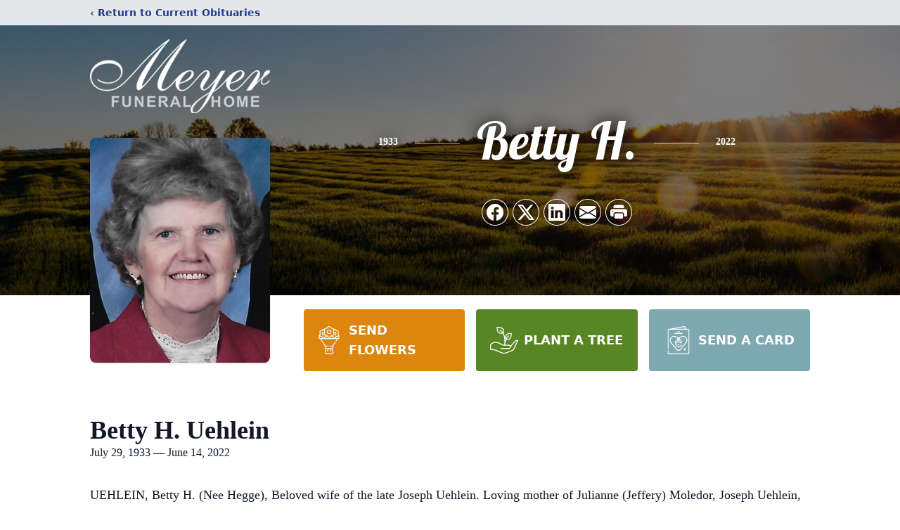

--- FILE ---
content_type: text/html; charset=utf-8
request_url: https://www.google.com/recaptcha/enterprise/anchor?ar=1&k=6Lfp3YEjAAAAAHMjm_EGDMhQEK_sVySIyli7bJuv&co=aHR0cHM6Ly9vYml0cy5iam1leWVyc29ucy5jb206NDQz&hl=en&type=image&v=PoyoqOPhxBO7pBk68S4YbpHZ&theme=light&size=invisible&badge=bottomright&anchor-ms=20000&execute-ms=30000&cb=4pplurtzlg5q
body_size: 48562
content:
<!DOCTYPE HTML><html dir="ltr" lang="en"><head><meta http-equiv="Content-Type" content="text/html; charset=UTF-8">
<meta http-equiv="X-UA-Compatible" content="IE=edge">
<title>reCAPTCHA</title>
<style type="text/css">
/* cyrillic-ext */
@font-face {
  font-family: 'Roboto';
  font-style: normal;
  font-weight: 400;
  font-stretch: 100%;
  src: url(//fonts.gstatic.com/s/roboto/v48/KFO7CnqEu92Fr1ME7kSn66aGLdTylUAMa3GUBHMdazTgWw.woff2) format('woff2');
  unicode-range: U+0460-052F, U+1C80-1C8A, U+20B4, U+2DE0-2DFF, U+A640-A69F, U+FE2E-FE2F;
}
/* cyrillic */
@font-face {
  font-family: 'Roboto';
  font-style: normal;
  font-weight: 400;
  font-stretch: 100%;
  src: url(//fonts.gstatic.com/s/roboto/v48/KFO7CnqEu92Fr1ME7kSn66aGLdTylUAMa3iUBHMdazTgWw.woff2) format('woff2');
  unicode-range: U+0301, U+0400-045F, U+0490-0491, U+04B0-04B1, U+2116;
}
/* greek-ext */
@font-face {
  font-family: 'Roboto';
  font-style: normal;
  font-weight: 400;
  font-stretch: 100%;
  src: url(//fonts.gstatic.com/s/roboto/v48/KFO7CnqEu92Fr1ME7kSn66aGLdTylUAMa3CUBHMdazTgWw.woff2) format('woff2');
  unicode-range: U+1F00-1FFF;
}
/* greek */
@font-face {
  font-family: 'Roboto';
  font-style: normal;
  font-weight: 400;
  font-stretch: 100%;
  src: url(//fonts.gstatic.com/s/roboto/v48/KFO7CnqEu92Fr1ME7kSn66aGLdTylUAMa3-UBHMdazTgWw.woff2) format('woff2');
  unicode-range: U+0370-0377, U+037A-037F, U+0384-038A, U+038C, U+038E-03A1, U+03A3-03FF;
}
/* math */
@font-face {
  font-family: 'Roboto';
  font-style: normal;
  font-weight: 400;
  font-stretch: 100%;
  src: url(//fonts.gstatic.com/s/roboto/v48/KFO7CnqEu92Fr1ME7kSn66aGLdTylUAMawCUBHMdazTgWw.woff2) format('woff2');
  unicode-range: U+0302-0303, U+0305, U+0307-0308, U+0310, U+0312, U+0315, U+031A, U+0326-0327, U+032C, U+032F-0330, U+0332-0333, U+0338, U+033A, U+0346, U+034D, U+0391-03A1, U+03A3-03A9, U+03B1-03C9, U+03D1, U+03D5-03D6, U+03F0-03F1, U+03F4-03F5, U+2016-2017, U+2034-2038, U+203C, U+2040, U+2043, U+2047, U+2050, U+2057, U+205F, U+2070-2071, U+2074-208E, U+2090-209C, U+20D0-20DC, U+20E1, U+20E5-20EF, U+2100-2112, U+2114-2115, U+2117-2121, U+2123-214F, U+2190, U+2192, U+2194-21AE, U+21B0-21E5, U+21F1-21F2, U+21F4-2211, U+2213-2214, U+2216-22FF, U+2308-230B, U+2310, U+2319, U+231C-2321, U+2336-237A, U+237C, U+2395, U+239B-23B7, U+23D0, U+23DC-23E1, U+2474-2475, U+25AF, U+25B3, U+25B7, U+25BD, U+25C1, U+25CA, U+25CC, U+25FB, U+266D-266F, U+27C0-27FF, U+2900-2AFF, U+2B0E-2B11, U+2B30-2B4C, U+2BFE, U+3030, U+FF5B, U+FF5D, U+1D400-1D7FF, U+1EE00-1EEFF;
}
/* symbols */
@font-face {
  font-family: 'Roboto';
  font-style: normal;
  font-weight: 400;
  font-stretch: 100%;
  src: url(//fonts.gstatic.com/s/roboto/v48/KFO7CnqEu92Fr1ME7kSn66aGLdTylUAMaxKUBHMdazTgWw.woff2) format('woff2');
  unicode-range: U+0001-000C, U+000E-001F, U+007F-009F, U+20DD-20E0, U+20E2-20E4, U+2150-218F, U+2190, U+2192, U+2194-2199, U+21AF, U+21E6-21F0, U+21F3, U+2218-2219, U+2299, U+22C4-22C6, U+2300-243F, U+2440-244A, U+2460-24FF, U+25A0-27BF, U+2800-28FF, U+2921-2922, U+2981, U+29BF, U+29EB, U+2B00-2BFF, U+4DC0-4DFF, U+FFF9-FFFB, U+10140-1018E, U+10190-1019C, U+101A0, U+101D0-101FD, U+102E0-102FB, U+10E60-10E7E, U+1D2C0-1D2D3, U+1D2E0-1D37F, U+1F000-1F0FF, U+1F100-1F1AD, U+1F1E6-1F1FF, U+1F30D-1F30F, U+1F315, U+1F31C, U+1F31E, U+1F320-1F32C, U+1F336, U+1F378, U+1F37D, U+1F382, U+1F393-1F39F, U+1F3A7-1F3A8, U+1F3AC-1F3AF, U+1F3C2, U+1F3C4-1F3C6, U+1F3CA-1F3CE, U+1F3D4-1F3E0, U+1F3ED, U+1F3F1-1F3F3, U+1F3F5-1F3F7, U+1F408, U+1F415, U+1F41F, U+1F426, U+1F43F, U+1F441-1F442, U+1F444, U+1F446-1F449, U+1F44C-1F44E, U+1F453, U+1F46A, U+1F47D, U+1F4A3, U+1F4B0, U+1F4B3, U+1F4B9, U+1F4BB, U+1F4BF, U+1F4C8-1F4CB, U+1F4D6, U+1F4DA, U+1F4DF, U+1F4E3-1F4E6, U+1F4EA-1F4ED, U+1F4F7, U+1F4F9-1F4FB, U+1F4FD-1F4FE, U+1F503, U+1F507-1F50B, U+1F50D, U+1F512-1F513, U+1F53E-1F54A, U+1F54F-1F5FA, U+1F610, U+1F650-1F67F, U+1F687, U+1F68D, U+1F691, U+1F694, U+1F698, U+1F6AD, U+1F6B2, U+1F6B9-1F6BA, U+1F6BC, U+1F6C6-1F6CF, U+1F6D3-1F6D7, U+1F6E0-1F6EA, U+1F6F0-1F6F3, U+1F6F7-1F6FC, U+1F700-1F7FF, U+1F800-1F80B, U+1F810-1F847, U+1F850-1F859, U+1F860-1F887, U+1F890-1F8AD, U+1F8B0-1F8BB, U+1F8C0-1F8C1, U+1F900-1F90B, U+1F93B, U+1F946, U+1F984, U+1F996, U+1F9E9, U+1FA00-1FA6F, U+1FA70-1FA7C, U+1FA80-1FA89, U+1FA8F-1FAC6, U+1FACE-1FADC, U+1FADF-1FAE9, U+1FAF0-1FAF8, U+1FB00-1FBFF;
}
/* vietnamese */
@font-face {
  font-family: 'Roboto';
  font-style: normal;
  font-weight: 400;
  font-stretch: 100%;
  src: url(//fonts.gstatic.com/s/roboto/v48/KFO7CnqEu92Fr1ME7kSn66aGLdTylUAMa3OUBHMdazTgWw.woff2) format('woff2');
  unicode-range: U+0102-0103, U+0110-0111, U+0128-0129, U+0168-0169, U+01A0-01A1, U+01AF-01B0, U+0300-0301, U+0303-0304, U+0308-0309, U+0323, U+0329, U+1EA0-1EF9, U+20AB;
}
/* latin-ext */
@font-face {
  font-family: 'Roboto';
  font-style: normal;
  font-weight: 400;
  font-stretch: 100%;
  src: url(//fonts.gstatic.com/s/roboto/v48/KFO7CnqEu92Fr1ME7kSn66aGLdTylUAMa3KUBHMdazTgWw.woff2) format('woff2');
  unicode-range: U+0100-02BA, U+02BD-02C5, U+02C7-02CC, U+02CE-02D7, U+02DD-02FF, U+0304, U+0308, U+0329, U+1D00-1DBF, U+1E00-1E9F, U+1EF2-1EFF, U+2020, U+20A0-20AB, U+20AD-20C0, U+2113, U+2C60-2C7F, U+A720-A7FF;
}
/* latin */
@font-face {
  font-family: 'Roboto';
  font-style: normal;
  font-weight: 400;
  font-stretch: 100%;
  src: url(//fonts.gstatic.com/s/roboto/v48/KFO7CnqEu92Fr1ME7kSn66aGLdTylUAMa3yUBHMdazQ.woff2) format('woff2');
  unicode-range: U+0000-00FF, U+0131, U+0152-0153, U+02BB-02BC, U+02C6, U+02DA, U+02DC, U+0304, U+0308, U+0329, U+2000-206F, U+20AC, U+2122, U+2191, U+2193, U+2212, U+2215, U+FEFF, U+FFFD;
}
/* cyrillic-ext */
@font-face {
  font-family: 'Roboto';
  font-style: normal;
  font-weight: 500;
  font-stretch: 100%;
  src: url(//fonts.gstatic.com/s/roboto/v48/KFO7CnqEu92Fr1ME7kSn66aGLdTylUAMa3GUBHMdazTgWw.woff2) format('woff2');
  unicode-range: U+0460-052F, U+1C80-1C8A, U+20B4, U+2DE0-2DFF, U+A640-A69F, U+FE2E-FE2F;
}
/* cyrillic */
@font-face {
  font-family: 'Roboto';
  font-style: normal;
  font-weight: 500;
  font-stretch: 100%;
  src: url(//fonts.gstatic.com/s/roboto/v48/KFO7CnqEu92Fr1ME7kSn66aGLdTylUAMa3iUBHMdazTgWw.woff2) format('woff2');
  unicode-range: U+0301, U+0400-045F, U+0490-0491, U+04B0-04B1, U+2116;
}
/* greek-ext */
@font-face {
  font-family: 'Roboto';
  font-style: normal;
  font-weight: 500;
  font-stretch: 100%;
  src: url(//fonts.gstatic.com/s/roboto/v48/KFO7CnqEu92Fr1ME7kSn66aGLdTylUAMa3CUBHMdazTgWw.woff2) format('woff2');
  unicode-range: U+1F00-1FFF;
}
/* greek */
@font-face {
  font-family: 'Roboto';
  font-style: normal;
  font-weight: 500;
  font-stretch: 100%;
  src: url(//fonts.gstatic.com/s/roboto/v48/KFO7CnqEu92Fr1ME7kSn66aGLdTylUAMa3-UBHMdazTgWw.woff2) format('woff2');
  unicode-range: U+0370-0377, U+037A-037F, U+0384-038A, U+038C, U+038E-03A1, U+03A3-03FF;
}
/* math */
@font-face {
  font-family: 'Roboto';
  font-style: normal;
  font-weight: 500;
  font-stretch: 100%;
  src: url(//fonts.gstatic.com/s/roboto/v48/KFO7CnqEu92Fr1ME7kSn66aGLdTylUAMawCUBHMdazTgWw.woff2) format('woff2');
  unicode-range: U+0302-0303, U+0305, U+0307-0308, U+0310, U+0312, U+0315, U+031A, U+0326-0327, U+032C, U+032F-0330, U+0332-0333, U+0338, U+033A, U+0346, U+034D, U+0391-03A1, U+03A3-03A9, U+03B1-03C9, U+03D1, U+03D5-03D6, U+03F0-03F1, U+03F4-03F5, U+2016-2017, U+2034-2038, U+203C, U+2040, U+2043, U+2047, U+2050, U+2057, U+205F, U+2070-2071, U+2074-208E, U+2090-209C, U+20D0-20DC, U+20E1, U+20E5-20EF, U+2100-2112, U+2114-2115, U+2117-2121, U+2123-214F, U+2190, U+2192, U+2194-21AE, U+21B0-21E5, U+21F1-21F2, U+21F4-2211, U+2213-2214, U+2216-22FF, U+2308-230B, U+2310, U+2319, U+231C-2321, U+2336-237A, U+237C, U+2395, U+239B-23B7, U+23D0, U+23DC-23E1, U+2474-2475, U+25AF, U+25B3, U+25B7, U+25BD, U+25C1, U+25CA, U+25CC, U+25FB, U+266D-266F, U+27C0-27FF, U+2900-2AFF, U+2B0E-2B11, U+2B30-2B4C, U+2BFE, U+3030, U+FF5B, U+FF5D, U+1D400-1D7FF, U+1EE00-1EEFF;
}
/* symbols */
@font-face {
  font-family: 'Roboto';
  font-style: normal;
  font-weight: 500;
  font-stretch: 100%;
  src: url(//fonts.gstatic.com/s/roboto/v48/KFO7CnqEu92Fr1ME7kSn66aGLdTylUAMaxKUBHMdazTgWw.woff2) format('woff2');
  unicode-range: U+0001-000C, U+000E-001F, U+007F-009F, U+20DD-20E0, U+20E2-20E4, U+2150-218F, U+2190, U+2192, U+2194-2199, U+21AF, U+21E6-21F0, U+21F3, U+2218-2219, U+2299, U+22C4-22C6, U+2300-243F, U+2440-244A, U+2460-24FF, U+25A0-27BF, U+2800-28FF, U+2921-2922, U+2981, U+29BF, U+29EB, U+2B00-2BFF, U+4DC0-4DFF, U+FFF9-FFFB, U+10140-1018E, U+10190-1019C, U+101A0, U+101D0-101FD, U+102E0-102FB, U+10E60-10E7E, U+1D2C0-1D2D3, U+1D2E0-1D37F, U+1F000-1F0FF, U+1F100-1F1AD, U+1F1E6-1F1FF, U+1F30D-1F30F, U+1F315, U+1F31C, U+1F31E, U+1F320-1F32C, U+1F336, U+1F378, U+1F37D, U+1F382, U+1F393-1F39F, U+1F3A7-1F3A8, U+1F3AC-1F3AF, U+1F3C2, U+1F3C4-1F3C6, U+1F3CA-1F3CE, U+1F3D4-1F3E0, U+1F3ED, U+1F3F1-1F3F3, U+1F3F5-1F3F7, U+1F408, U+1F415, U+1F41F, U+1F426, U+1F43F, U+1F441-1F442, U+1F444, U+1F446-1F449, U+1F44C-1F44E, U+1F453, U+1F46A, U+1F47D, U+1F4A3, U+1F4B0, U+1F4B3, U+1F4B9, U+1F4BB, U+1F4BF, U+1F4C8-1F4CB, U+1F4D6, U+1F4DA, U+1F4DF, U+1F4E3-1F4E6, U+1F4EA-1F4ED, U+1F4F7, U+1F4F9-1F4FB, U+1F4FD-1F4FE, U+1F503, U+1F507-1F50B, U+1F50D, U+1F512-1F513, U+1F53E-1F54A, U+1F54F-1F5FA, U+1F610, U+1F650-1F67F, U+1F687, U+1F68D, U+1F691, U+1F694, U+1F698, U+1F6AD, U+1F6B2, U+1F6B9-1F6BA, U+1F6BC, U+1F6C6-1F6CF, U+1F6D3-1F6D7, U+1F6E0-1F6EA, U+1F6F0-1F6F3, U+1F6F7-1F6FC, U+1F700-1F7FF, U+1F800-1F80B, U+1F810-1F847, U+1F850-1F859, U+1F860-1F887, U+1F890-1F8AD, U+1F8B0-1F8BB, U+1F8C0-1F8C1, U+1F900-1F90B, U+1F93B, U+1F946, U+1F984, U+1F996, U+1F9E9, U+1FA00-1FA6F, U+1FA70-1FA7C, U+1FA80-1FA89, U+1FA8F-1FAC6, U+1FACE-1FADC, U+1FADF-1FAE9, U+1FAF0-1FAF8, U+1FB00-1FBFF;
}
/* vietnamese */
@font-face {
  font-family: 'Roboto';
  font-style: normal;
  font-weight: 500;
  font-stretch: 100%;
  src: url(//fonts.gstatic.com/s/roboto/v48/KFO7CnqEu92Fr1ME7kSn66aGLdTylUAMa3OUBHMdazTgWw.woff2) format('woff2');
  unicode-range: U+0102-0103, U+0110-0111, U+0128-0129, U+0168-0169, U+01A0-01A1, U+01AF-01B0, U+0300-0301, U+0303-0304, U+0308-0309, U+0323, U+0329, U+1EA0-1EF9, U+20AB;
}
/* latin-ext */
@font-face {
  font-family: 'Roboto';
  font-style: normal;
  font-weight: 500;
  font-stretch: 100%;
  src: url(//fonts.gstatic.com/s/roboto/v48/KFO7CnqEu92Fr1ME7kSn66aGLdTylUAMa3KUBHMdazTgWw.woff2) format('woff2');
  unicode-range: U+0100-02BA, U+02BD-02C5, U+02C7-02CC, U+02CE-02D7, U+02DD-02FF, U+0304, U+0308, U+0329, U+1D00-1DBF, U+1E00-1E9F, U+1EF2-1EFF, U+2020, U+20A0-20AB, U+20AD-20C0, U+2113, U+2C60-2C7F, U+A720-A7FF;
}
/* latin */
@font-face {
  font-family: 'Roboto';
  font-style: normal;
  font-weight: 500;
  font-stretch: 100%;
  src: url(//fonts.gstatic.com/s/roboto/v48/KFO7CnqEu92Fr1ME7kSn66aGLdTylUAMa3yUBHMdazQ.woff2) format('woff2');
  unicode-range: U+0000-00FF, U+0131, U+0152-0153, U+02BB-02BC, U+02C6, U+02DA, U+02DC, U+0304, U+0308, U+0329, U+2000-206F, U+20AC, U+2122, U+2191, U+2193, U+2212, U+2215, U+FEFF, U+FFFD;
}
/* cyrillic-ext */
@font-face {
  font-family: 'Roboto';
  font-style: normal;
  font-weight: 900;
  font-stretch: 100%;
  src: url(//fonts.gstatic.com/s/roboto/v48/KFO7CnqEu92Fr1ME7kSn66aGLdTylUAMa3GUBHMdazTgWw.woff2) format('woff2');
  unicode-range: U+0460-052F, U+1C80-1C8A, U+20B4, U+2DE0-2DFF, U+A640-A69F, U+FE2E-FE2F;
}
/* cyrillic */
@font-face {
  font-family: 'Roboto';
  font-style: normal;
  font-weight: 900;
  font-stretch: 100%;
  src: url(//fonts.gstatic.com/s/roboto/v48/KFO7CnqEu92Fr1ME7kSn66aGLdTylUAMa3iUBHMdazTgWw.woff2) format('woff2');
  unicode-range: U+0301, U+0400-045F, U+0490-0491, U+04B0-04B1, U+2116;
}
/* greek-ext */
@font-face {
  font-family: 'Roboto';
  font-style: normal;
  font-weight: 900;
  font-stretch: 100%;
  src: url(//fonts.gstatic.com/s/roboto/v48/KFO7CnqEu92Fr1ME7kSn66aGLdTylUAMa3CUBHMdazTgWw.woff2) format('woff2');
  unicode-range: U+1F00-1FFF;
}
/* greek */
@font-face {
  font-family: 'Roboto';
  font-style: normal;
  font-weight: 900;
  font-stretch: 100%;
  src: url(//fonts.gstatic.com/s/roboto/v48/KFO7CnqEu92Fr1ME7kSn66aGLdTylUAMa3-UBHMdazTgWw.woff2) format('woff2');
  unicode-range: U+0370-0377, U+037A-037F, U+0384-038A, U+038C, U+038E-03A1, U+03A3-03FF;
}
/* math */
@font-face {
  font-family: 'Roboto';
  font-style: normal;
  font-weight: 900;
  font-stretch: 100%;
  src: url(//fonts.gstatic.com/s/roboto/v48/KFO7CnqEu92Fr1ME7kSn66aGLdTylUAMawCUBHMdazTgWw.woff2) format('woff2');
  unicode-range: U+0302-0303, U+0305, U+0307-0308, U+0310, U+0312, U+0315, U+031A, U+0326-0327, U+032C, U+032F-0330, U+0332-0333, U+0338, U+033A, U+0346, U+034D, U+0391-03A1, U+03A3-03A9, U+03B1-03C9, U+03D1, U+03D5-03D6, U+03F0-03F1, U+03F4-03F5, U+2016-2017, U+2034-2038, U+203C, U+2040, U+2043, U+2047, U+2050, U+2057, U+205F, U+2070-2071, U+2074-208E, U+2090-209C, U+20D0-20DC, U+20E1, U+20E5-20EF, U+2100-2112, U+2114-2115, U+2117-2121, U+2123-214F, U+2190, U+2192, U+2194-21AE, U+21B0-21E5, U+21F1-21F2, U+21F4-2211, U+2213-2214, U+2216-22FF, U+2308-230B, U+2310, U+2319, U+231C-2321, U+2336-237A, U+237C, U+2395, U+239B-23B7, U+23D0, U+23DC-23E1, U+2474-2475, U+25AF, U+25B3, U+25B7, U+25BD, U+25C1, U+25CA, U+25CC, U+25FB, U+266D-266F, U+27C0-27FF, U+2900-2AFF, U+2B0E-2B11, U+2B30-2B4C, U+2BFE, U+3030, U+FF5B, U+FF5D, U+1D400-1D7FF, U+1EE00-1EEFF;
}
/* symbols */
@font-face {
  font-family: 'Roboto';
  font-style: normal;
  font-weight: 900;
  font-stretch: 100%;
  src: url(//fonts.gstatic.com/s/roboto/v48/KFO7CnqEu92Fr1ME7kSn66aGLdTylUAMaxKUBHMdazTgWw.woff2) format('woff2');
  unicode-range: U+0001-000C, U+000E-001F, U+007F-009F, U+20DD-20E0, U+20E2-20E4, U+2150-218F, U+2190, U+2192, U+2194-2199, U+21AF, U+21E6-21F0, U+21F3, U+2218-2219, U+2299, U+22C4-22C6, U+2300-243F, U+2440-244A, U+2460-24FF, U+25A0-27BF, U+2800-28FF, U+2921-2922, U+2981, U+29BF, U+29EB, U+2B00-2BFF, U+4DC0-4DFF, U+FFF9-FFFB, U+10140-1018E, U+10190-1019C, U+101A0, U+101D0-101FD, U+102E0-102FB, U+10E60-10E7E, U+1D2C0-1D2D3, U+1D2E0-1D37F, U+1F000-1F0FF, U+1F100-1F1AD, U+1F1E6-1F1FF, U+1F30D-1F30F, U+1F315, U+1F31C, U+1F31E, U+1F320-1F32C, U+1F336, U+1F378, U+1F37D, U+1F382, U+1F393-1F39F, U+1F3A7-1F3A8, U+1F3AC-1F3AF, U+1F3C2, U+1F3C4-1F3C6, U+1F3CA-1F3CE, U+1F3D4-1F3E0, U+1F3ED, U+1F3F1-1F3F3, U+1F3F5-1F3F7, U+1F408, U+1F415, U+1F41F, U+1F426, U+1F43F, U+1F441-1F442, U+1F444, U+1F446-1F449, U+1F44C-1F44E, U+1F453, U+1F46A, U+1F47D, U+1F4A3, U+1F4B0, U+1F4B3, U+1F4B9, U+1F4BB, U+1F4BF, U+1F4C8-1F4CB, U+1F4D6, U+1F4DA, U+1F4DF, U+1F4E3-1F4E6, U+1F4EA-1F4ED, U+1F4F7, U+1F4F9-1F4FB, U+1F4FD-1F4FE, U+1F503, U+1F507-1F50B, U+1F50D, U+1F512-1F513, U+1F53E-1F54A, U+1F54F-1F5FA, U+1F610, U+1F650-1F67F, U+1F687, U+1F68D, U+1F691, U+1F694, U+1F698, U+1F6AD, U+1F6B2, U+1F6B9-1F6BA, U+1F6BC, U+1F6C6-1F6CF, U+1F6D3-1F6D7, U+1F6E0-1F6EA, U+1F6F0-1F6F3, U+1F6F7-1F6FC, U+1F700-1F7FF, U+1F800-1F80B, U+1F810-1F847, U+1F850-1F859, U+1F860-1F887, U+1F890-1F8AD, U+1F8B0-1F8BB, U+1F8C0-1F8C1, U+1F900-1F90B, U+1F93B, U+1F946, U+1F984, U+1F996, U+1F9E9, U+1FA00-1FA6F, U+1FA70-1FA7C, U+1FA80-1FA89, U+1FA8F-1FAC6, U+1FACE-1FADC, U+1FADF-1FAE9, U+1FAF0-1FAF8, U+1FB00-1FBFF;
}
/* vietnamese */
@font-face {
  font-family: 'Roboto';
  font-style: normal;
  font-weight: 900;
  font-stretch: 100%;
  src: url(//fonts.gstatic.com/s/roboto/v48/KFO7CnqEu92Fr1ME7kSn66aGLdTylUAMa3OUBHMdazTgWw.woff2) format('woff2');
  unicode-range: U+0102-0103, U+0110-0111, U+0128-0129, U+0168-0169, U+01A0-01A1, U+01AF-01B0, U+0300-0301, U+0303-0304, U+0308-0309, U+0323, U+0329, U+1EA0-1EF9, U+20AB;
}
/* latin-ext */
@font-face {
  font-family: 'Roboto';
  font-style: normal;
  font-weight: 900;
  font-stretch: 100%;
  src: url(//fonts.gstatic.com/s/roboto/v48/KFO7CnqEu92Fr1ME7kSn66aGLdTylUAMa3KUBHMdazTgWw.woff2) format('woff2');
  unicode-range: U+0100-02BA, U+02BD-02C5, U+02C7-02CC, U+02CE-02D7, U+02DD-02FF, U+0304, U+0308, U+0329, U+1D00-1DBF, U+1E00-1E9F, U+1EF2-1EFF, U+2020, U+20A0-20AB, U+20AD-20C0, U+2113, U+2C60-2C7F, U+A720-A7FF;
}
/* latin */
@font-face {
  font-family: 'Roboto';
  font-style: normal;
  font-weight: 900;
  font-stretch: 100%;
  src: url(//fonts.gstatic.com/s/roboto/v48/KFO7CnqEu92Fr1ME7kSn66aGLdTylUAMa3yUBHMdazQ.woff2) format('woff2');
  unicode-range: U+0000-00FF, U+0131, U+0152-0153, U+02BB-02BC, U+02C6, U+02DA, U+02DC, U+0304, U+0308, U+0329, U+2000-206F, U+20AC, U+2122, U+2191, U+2193, U+2212, U+2215, U+FEFF, U+FFFD;
}

</style>
<link rel="stylesheet" type="text/css" href="https://www.gstatic.com/recaptcha/releases/PoyoqOPhxBO7pBk68S4YbpHZ/styles__ltr.css">
<script nonce="F6Z0VSqYocUPVR0gyZxOwA" type="text/javascript">window['__recaptcha_api'] = 'https://www.google.com/recaptcha/enterprise/';</script>
<script type="text/javascript" src="https://www.gstatic.com/recaptcha/releases/PoyoqOPhxBO7pBk68S4YbpHZ/recaptcha__en.js" nonce="F6Z0VSqYocUPVR0gyZxOwA">
      
    </script></head>
<body><div id="rc-anchor-alert" class="rc-anchor-alert"></div>
<input type="hidden" id="recaptcha-token" value="[base64]">
<script type="text/javascript" nonce="F6Z0VSqYocUPVR0gyZxOwA">
      recaptcha.anchor.Main.init("[\x22ainput\x22,[\x22bgdata\x22,\x22\x22,\[base64]/[base64]/[base64]/[base64]/[base64]/UltsKytdPUU6KEU8MjA0OD9SW2wrK109RT4+NnwxOTI6KChFJjY0NTEyKT09NTUyOTYmJk0rMTxjLmxlbmd0aCYmKGMuY2hhckNvZGVBdChNKzEpJjY0NTEyKT09NTYzMjA/[base64]/[base64]/[base64]/[base64]/[base64]/[base64]/[base64]\x22,\[base64]\\u003d\\u003d\x22,\x22wrlAw50XLCnDvn9+TsKPwoFvwrbDjiDChDbDqRTCgsOVwpfCnsONdw85SMOnw7DDoMOXw5HCu8OkFnLCjlnDuMOxZsKNw69/wqHCk8OOwoBAw6B1Qy0Hw5fCuMOOA8OHw6lYwoLDrWnClxvCm8OMw7HDrcOne8KCwrIKwpzCq8Owwq5EwoHDqCfDiAjDokgGwrTCjmbCiCZiZsK9XsO1w6dDw43DlsOLXsKiBlVJasOvw4PDtsO/w57DlMKlw47Ci8OgO8KYRRrCpFDDhcOTwojCp8O1w7fCmsKXA8O2w7k3XlRVNVDDi8O5KcOAwpZiw6YKw4DDpsKOw6cswrTDmcKVccOEw4Bhw6EHC8OwbSTCu3/Clm9Xw6TChcKTDCvCsVEJPl3Cm8KKYsOkwodEw6PDqsOJOiRvI8OZNnNsVsOsXXzDoixTw7vCs2dTwo7CihvCihQFwrQwwpHDpcO2wrLCrhMuV8OOQcKbZjNFUgfDgA7ChMKRwrHDpD1Pw7jDk8K8CMKBKcOGa8KnwqnCj1HDvMOaw49Uw4F3wpnCgB/[base64]/worDt8OkKMKvw6vCosKZw61WQnFiwpzCjybCo8KiwrLCr8KeDMOOwqXCgxtqw5DCj2gAwpfCtk4xwqEMwrnDhnEKwqEnw43CqcOpZTHDlHrCnSHCkCkEw7LDsnPDvhTDmn3Cp8K9w6nCo0YbU8OVwo/DigViwrbDiDnCjj3Du8K8dMKbb37CtsOTw6XDi1rDqxMTwo5ZwrbDoMK1FsKPYcOHa8OPwrt0w69lwo85wrY+w4nDuUvDmcKcwpDDtsKtw6DDj8Ouw511HjXDqEpLw64OP8OywqxtasORfDNzwrkLwpJ/[base64]/DqQUPecOeZMKOADjDsg3DinPDi8OcbirCnwdlwoZVw7LCjMK/NmMDwr4cw7rCs0jDqH7DljLCu8OAcw7CkV8GIBonw49cw7DCqMOFWyB+w642VWYmNXFPNDXDjMKPwp3DkgnDimVEFyEZwpXDkUDDmTnCqMKFKmLDtMKHTTvChcK4Kz5UIh5OKEx4EkLDtxhswrFKwq4EI8Osd8KnwqbDiUtSLcOSb17CssK1wpTCusOSwqbDt8OPw7/DjVHDrcKtPsK2wqlJw6vDkWLDr0HDjV4sw7JnasO9NFrDjMK1w5ZYDMKtKUTCoRAuw4/DncO2e8KHwrpCL8OIwpQEdsOrw64/GsKUNsOBWg1VwqDDiQzDi8OqDcKDwrvCuMOKwodPw73CimvCt8OYw7zCrm7DjsKewoVRw6rDozx7w6RVLnTDp8Kow73CqwNNesO7GsKfGi5MF2rDt8K3w4nCrcKVwrB1wqHDlcOofjZpwofCh2vCusKswp8KKMKIwqfDnsKeEy/[base64]/CoSlDwq/ClMKHwqcFOsK7wrDCrjYLwplkZmPCk3ovw5FSUjcNQQ3Dg3pEfWZBw4tvw4VKw6PCkcOfw7XDuXrDqmZyw4nCgzpIcgTCvMKLbkMewqpyYA/[base64]/XmHDgMOWSEXDhMOVwqg0w41KOsOZQjpLTsKZHx1fw7F8w6oww5vClsOywoAwagB2wocjPcOIwrDDgUFkeglGwrs+IU/CnMKowq9vwqw6wq/Ds8KGw7gxwp9cwprDscKYw7jCtEzDjsKudi5zA1xvwqpcwpFAZsOnw5jDoXAEZTLDm8KAwrhDw60hbMKrw75cfGnCrQhpwo0xwr7CuSzCiDk6wp7Dkm/CgWLCrMOew5t9Ej0Gw6BGBsKheMKkwrfCikTCnSHCnS3DtcOfw5nDhcOIXcOtFMOpw79vwpYDCHlQRcODEMObwpMMeVJBLn0JX8KDC1l7DgzDuMKrwq0gwpAIKU/DusOiVMOhDcK7w4bDsMKXDggww7XCuSd5wpdNL8KLVcK0w5rCuSDCusOOLMO+w7BCZinDhsOuw6xPw4FDw6DCtsKECcOmMyB7RMKAwq3CkMKswrdNL8OIw43CrcKFfFl/U8K4w4Ybwp56NMO8w6oDwpIHccOQwp4mw5ZxUMOgwqkKwoDDtDbDkwXCsMOtw65EworDlXjCiWdwZ8Opw5M1wq/[base64]/CsURkwpbDpwhpwobDkxwfCAAJJiHClMK8H0xxNMKPIxMiw48LNxIvG1VjSSYaw4/DsMO6wrfDhXrCog9xwphmw7TCqWXDosODw5oNXwxNesKew6fDuEcwwoHClMKGUWHDocO4B8OXwpAGwpfDpEUhVTsEDm/CtBNWIsOQw5Anw5FQwqgywq7CvsOnw4B3cH0HHMK8w6ZQbcOAVcOeFxTDlk4Aw7vDgVnDmcKGX2/DusO/wp/[base64]/GyrDoMOiwppDO35mGsKFw5lHEcKrw71/PU5ZLjDCimMJBsOYwqtFw5HCuUPCiMKAwpdnUsO7RFZyBWgOwp3DgcOqXsKtw6/DgiZUUXbCoGgdwohDw7DCiUIeaRIpwqPCuysReThmKsObJ8KgwokNw6LDhSDDlGJFw5XDmwp0w7jCni9HA8O1woYBw6zDqcO0wp/Ct8KEMcKpw6zDgXMpw6d6w6hAK8KHDMK+wpBpT8OPwo86wpUYTsOhw5g/OhzDosOTwrcGw5k9asKUCsO6wpbCksO8aRJVcgzCqyzCgi7Dn8KtecK+wqPCqcOxRwc/JUzCswhSIQBSCsKGw4sOwrwKW04bZcOpwokkBMOYwo0zUMOUwoAmw6jCrwTCvhlgEsKFwpPCscKQw5DDuMOvw7zDt8OHw67Co8KHwpJ4w4NjF8O9XcKUw4lcwrjCvBxyH08RMMO9LCFqTcKtKyzDhQN4cH8pwp/[base64]/DucO5I8Krw7LCuMO8F8O0HjdXw7VpwpJpwr/[base64]/DvSJnw4HDgsOZQMOcw6TDvBbDjcOSwpl8Q8OmwrDDkcOmPC1IasKJw7nCgXcePEVrw5bDlcOKw4wYeQXCv8Ksw5TDucK2wqrCn288w7BOw5zDtj7DlsOGTl9FeW82w4NuZcKuw7NWYGnDocK8wqDDkVwHT8KiKMKtw5AIw4JjK8K/GUbDhgQ3XcOKw5BCwrEFW3dYwqY6V3/ClAjDosKaw5ltEsKCdF7DrcO/[base64]/[base64]/CnWHDlMODwpQBw59heVtnw7B4OTxxLMOhw6s9wo89w4xBwqLDjMKGw5DDjRDCoX7DpcKyWhx3ZkrDhcOJw6XDrRPDpSVcJxvDjcOQGsOCw4Y7HcKww6XDpsOnJsKTfMKEwql3w50fw6AdwqjDom7CkGdJRcKTwoclw4EXAQlgwqAyw7bDksO7w6DChh9jYsKHw4/CqGFWwo/Di8O5ScOKS3XCv3LDsyTCrcK4U0DDvcORS8Oew4xgbg00NwzDoMOBXyPDml0jHzReegjCrmzDjsO1HcOiecKWVH/[base64]/DqDEJw7pUeHxeGsOxw5XCmTURR8KmwpnCpEU/FUXCkDAndcO5DcKzSh7DisO5M8K/wpE4wpjDuBvDsCdQEBkSAFnDt8OuOBLDlcKwKcOMI21baMK4w4JqHcKnwrZBwqDCuyPCqcOCcTjCpQ/CrFvDv8KqwoVqYcKVwqrDvsOlKcO4w73DkMOUwrd8wp/DocOnYTVpw4LDlmMJORTCisOeZcOEJxoSHsKED8OicV4yw6AOHj/DjRbDtVHDmcKGGcOWKcKWw6F5MmBvw7BVP8OdaisIaD7CjcOGwrw2M2Raw7pHwq7DnGDDo8O+woDCoEQDKhJ+aXETw5NKwrNfw6c6H8OfQ8Olc8Kpfm0ILinCkHABY8OHSQsiwqXCrRFOwobCm1XCqUTDv8KJwrXCnsOzJsOvY8KCMDHDgk/CpsOFw4DDj8KgHyXCncOwQ8K3w4LCsyTDtMKIEcKXGHQuTl81VMKhwrfCpw7Cv8OEXcKjw4rCiEvClMO2wqU7woN2w7oZIcOTESPDqcKmw5jCgcOfw5QHw70/[base64]/DmcKIw6nCrsO/wqEJw6XDr8OAwpVMYcKBw5/[base64]/[base64]/dk/Clk7Ci0LDjMOjZMOsXsO0wo5aVcKYeMOJw5Z8wqrCiAlvw7cuHMOUwq7DlMO4Q8OSUcO5YRzChsKFRcKsw6M/w4pcFUozUcKuwq3CimjCqWLDvG7DuMOjwq1uwoZywprDrVJTExp7w5tVfBrChik/Zg/[base64]/CtV7CpkjClMK0w6vCuQnDiSDDiQ7DgcKFwoHCsMO1DcKUw5k6PcOkecKhFMO9ecOOw4ETw78+w43DisK8wqdvDcOzwr/[base64]/CkcOZNcKswrFzwodBJMOew517XFXCvsO2wo1kTMKcGgPCrMOXdC0td2AaQH/CiXh/[base64]/FcKrwqzChcOJaWcZwrAfMcOmJ8K9wq8teWHDsHg/w43ClMK+UX0tWkvCl8ONEsOJwqzCiMKxA8K7wpoZF8OAJzDDsWbCqcOJb8Opw5vCp8KNwpN1SjQNw71bXjDDlcOGw45lJxnDhxfCrcKAwrxlQgUkw4nCoyMEwqoWHAXDvsOgw77CmFdvw6JOwp/CpC7CqQ18w5nDqDHDhcKrw7cXUcKWwo3Dv3/CqmnDhMKIwoYGaUAlw78LwqU5VsK+WsOnwpTChF7Dkj/[base64]/DicO/OR/[base64]/[base64]/CgcKJdG16wpo5dsOcw5oAw4/Cn1nCigvCngHDvcOlJcKlwpnDsCfDjMKtwpzDixBZOsKdOsKJwoPDnW3DncO7ZsOfw7nDn8K/ZnVAwovCrFPCowvCtEgnQMO3W3FpHMKOw5jDuMK9a2jDuwrDhHXDtsKlw4dyw4oZQ8OywqnDqsOZwql4wptLDcKRdXtmwrA0a0fDnsO2WcOkw4TCsl0IByXDiQvDrMKPw43CvsOTwo/[base64]/[base64]/CrznCkjXDrFzCv0rCl8KRw4Jzw6bCisOuGl7CuyXCjMOHCALCrm7Dp8Kbw4wbKMK/H3IYw5/CqEnDuwrCp8KESMOmwqXDlQwDTFvCoinDo1rDlTYSWG7CgMOAwq06w6bDh8KZUj/Cvx9eFGbDosKJwofDjm7DisOEEyPDkMOCDlBpw41Aw7bDs8KXY2jCr8O2OT8rQMKCHVHDghfDisOvFkXCmDUxKcKzw7vCg8K0WMOnw63CkSZiwpNgw6ZpPi/[base64]/DnU7ChcOqJsK6w7tnfTY6wojCtw9UTzHDjEYZYR4cw44Fw6vDp8Oxw4AmN2wWGTl5wpDDrmbCgG8zE8KzFjDDi8OVYw/[base64]/CoMOOw5rDtD14WcKLwoJTPy1vIHzCoV4GdMKnwr1lwp8DQn/[base64]/wrlMw6Jfw5PDgyUJw58EKMOqw5M6wqLCiQhwW8O1wqfDpcO/LMK1dg5sbnMFUiHCkMOgc8O4GcO1w5sNe8OtC8ObY8KDNcKnwojCvSrChSgvXRrCn8OFWWvClMODw6HCrsOjBiTDrMO/Vz58RQzDq0xrw7XCgMK+McKHQcOmw4/CtBnChF9Fw7zDnsK2ImnDn1gmQBPCk1wtLzNRXVTDgm1OwrADwokbWxBdwotKNcK8ZMKkPMKJwrrCt8Oww7zCr3zCuhhXw5lpwqgDBi/[base64]/DjsO2bUMgwr/DtTMHw4bDr1hwZ0fCrsOdwqJLw4jCi8KIwoB6wr4eWcKPwoXCvGfCssOHwonDu8OfwoBDw4ssBTTDnBd8wp1gw49NOgfCnw0cAsOtQSI0SD7DosKKwqHDpyHCtMOMw453GsKofMK5wrAIw7/DpsKIc8KFw4ctw5YEw7RfdT7DgntFwp4iw7odwojDvsONAcOjwq/DiBsFw4AXRcOgYHDCnTVqw58sOmtNw5XCjH9cWMOjSsONesO5IcOUQnjChDLChsOeRMKCCDHCj0vChsKSSsKhwqRnYcOSDsK2w5XCicKjwohKNMKTwr/DgXLCtMOdwovDr8OeEhM/HjjDtWnCunQsA8KVRgLDq8Kzw6kaNAMbwp/CjcKGQBnDqlFmw7LCuDJEUcK8aMKaw4lEwpdPTQgJwqrCuyrCnMKDK2oQdSogPGvClMK2CB3DmwjDmmcwGMOjw7DCvMKpAUd3wr4Nw7/DtTgiZx7Cgw4Hwq8jwq5rVGIiEcOewqfCocKxwrd7w6HCu8KEcDPDo8OawppZwoHCjm7Cm8KfAxnChcKRw4xQw6M+wqjCmcKYwro2wqjCm3jDoMOawqluORnCs8K+bm3DjFUadR7ChcOoAMOhXcOzw48jW8Kbw5JvXGJ5ISTCvAwzEDpxw5FlD3Y/[base64]/DuQBywpDCrThJaW7DpsOjRD4AOMOnd8Oxw7RBaCjDo8KCO8KEQSfClQbCkcKLw5nDp21Fwrh/woZgw6fDjhXChsKnHDgiwqQ3wqLDtcK8w7XClsOAwp0twrfDiMKywpDDvcKKwrnCuxTClS9mHRoFwqrDk8O1w7szTnouAT3DkhVHIMK1w5Vhw5HDgMKLwrHCuMO/w64bw5ESDsOkwqo1w4hLE8OawrnCrELCvcOyw73DqcOHHMKrc8OCwrNJBsOnA8OTXVnCk8K+w7fDgD7Cs8KcwqNHwrHDp8K3w5rCqFJaw7fDn8KDMMKCQsO8K8OlQMO4w4lTwrHCvMOuw7nCo8Oow7/Di8OFacKHw7p+w45eN8OOw4kJwqrClTdFXgkQw7Juw7l5Klp9X8OgwqHClcKHw5bCiHPDiSgWAsOgVcOkTsOMw5PCjsOzeTfDgzR1KDXDpMKwMsOwOHgCd8OzHUnDpMOBGcKUwr/CrMOKF8OWw7TDq07DlzDCjmnCjcO/w6nDlMKQE2kyA1VoCTTDh8Obw6PDtMOXwr3Dj8OtHcKSNSgxMFERwoEvT8OFKxXDrsKfwpt3w5LCmkY8wpTCjcKswprCigPCjMOWw4/[base64]/CmQBbcHjDgcOIXC9hDMOeShMVwpBdE3DCjMKNI8KZCifDhFTCr1EBHcOOwpMadRISf3bDv8O4F0vCsMKLwohDB8Kyw5DDlMOSV8OBasKRwpXDp8KAwrTDiRpGw6fCmsKXasK7W8KkXcKlJUfCuWvDqsKINcOHHzQtwrx8wq7Cj0bDpnE/[base64]/Dl8Kow6/CqjoAw5nDqcKUemvDvnjDm8K3w413wpViCsOSw4lWUsKufzfCnsO8Px3CsDXDnR8YM8OCbFfCkHfCrTvDlmbDhnLCnjoeTcKPSsKJwoLDgsKzw53DrBjClBDCohPCqMK/[base64]/[base64]/LcKmw4kNwrI3HFIFZnBvJsKuakbDpsKdSsOkZcK8w6IKw49fVRsPQsOpwpHDiQMAI8OAw5HCsMOMwqjDiAlvwqzCuxdlwpgYw6RBw4zDgMO9wpUHVMKoYEotTETCqhtlwpB/IlV5w4rCpMKMw5fDo0sJw43Dg8OWFnrCvsKnwqvCucOCwovCiCnDt8KfR8KwCMKZw4nDtcK2w4jCksOww5HCgsOJw4JnThZBwpTDjhzChRxlUcKUVMKfwpLCtsOWw6k/w4HCuMKtw5wWRB1DF3UMwr9Uw7PDi8OCfcOWGA3CjMKQwqDDnsOcEcOWXsOERMKvesKhOgDDvhrCllDDu3vCp8OzLTrDiVbDr8KDw44BwpPDlFF/wqDDrcOTZ8OZPWxrdw4ww45ZEMKhw7jDplNlA8KxwoUFw7YqM2LCq1wcc0gAQwbCqksUQTrDk3PDv3RuwpzDoENzwovCqcOPTyZAwp/CjcOtwoBQw4tlw5xUbMO3wobCkCjCmUDCuiJrw5LDvVjDk8KLwpocwoohZMKbw63CicONwrp8w6cqw6LDnBnCvl9WAhnCq8OIw6fCssKwG8Ojw4HDllbDicOubsKoAksAwpbCm8OKHwwdQ8KCBmlJwp4Iwp8twok/VcO8LHDCrsKaw5kLVMKPVSpYw4V4wp3CvT8UfMK6I1PCtMKlFmDCnMOpTSV7wodmw5oDVcKxw77CgcOpAsKAbXcCw7PDhMO/w7Q1NsKWwrogw4TDiA5qX8OBV3fDksKrUQ/DgnXCiQbCvcKRwpfCjcKxEhTDn8OyAU0Ww4gRARdmw5wUS2PCmSPDpD5rF8KSRMKBw7bDkR/CqsKIw6LDk0TDhS7DqXDCl8Kcw7pLw6g6LUpIIsK/[base64]/DmsKcKj0Vwr3Ct8Obw5LCn3XCjSkqSB5DIcKSB8OVM8OHc8K8w541w6bCisK3AsKVYh/[base64]/CnCgtw708CcKKbFRQdCvDrGlDw5RIwpHDqjvDkFEVwpN9LnDCuX/Cq8OKwph0QFPDqMKWwonCisO3w5Y7c8ObUCzCi8OjNxo6w7UtXzFUacO4HMKiHW/[base64]/CpxLCknDDoMK4N1zDpRrCrnRWw6soWArDscKvwo4UK8OLw7/DkmXCl1LCpRtZAMOcbsKyLsO5Kw4FPVd2wq00wrLDoiIXO8Ojw6zDi8KUwqdNTMOWE8OUw4ssw5ovUsK6wqzDnyvCuTTCt8KENAjCsMKLHMK9wrXCsG4xMUDDmQrClMOMw5RwEMOvFsK/wpljw6hTbXLCi8O7McKdDlhcw6bDglBZwr5QTn3CpzR+wrl0wq0gwoQACAvDnzPCjcOKwqXCosOLw7PDs0DCgcKzw49mw69HwpQgRcKNOsOIPMKnKyjCsMOUwo3Dqh3Ci8O4wqEmw7TDtUPDo8KBw7/[base64]/Cm8OIwq8vwp3ChGHChTx7VXpZI2bDsxrDk8OuVcKTw6fCrsKdwqrCqMOdwpVzT1sbJ0UaR2QhT8OxwqfCvCLDsn4/[base64]/DlMOZVWw4w4FmwpNQeMKtBHTCiUPDs8K3Z1FULE/DtMK5cA7Cm1k6w5sNw4oZIA8LGErCscKjYlvCicK8DcKbT8Omwo5xTcKDdkAewpLDpFrDoF8zw6coFh9iw78wwoDDrg3Cj29mCldtw4bDpcKUw5wMwqAnF8KKwrIhwp7CvcOzw7bDvjjDl8OGwqzChlYVOB3Cn8OBw6VhX8O1w65tw6bCsSZ8wrNVCXl6MsOjwp9Iwo/Cn8Kww7tkfcKtL8ONecKFF15mw5Arw6/CnMKYw7XChQTChkV9IkInw4XCtTVJw7tPN8KDwoZIYMOubRd6bnErcsKCw7nCrykwe8KOwoAmGcOYAcKew5PDuCQIw4LClcKswo13w4scVcOQwpTCtSHCq8Kswr7Dm8O7XcKaWgnDhhDCgSbClcKewp/CtMOkw7ZIwrpuw5fDtEzCscO7wqbCnmDDn8KiOUhmwrYXw4hBS8K5wqQ/R8KOw7TDpQHDvl7CnBwJw41SwpDDgwjDv8KQa8OIwofCisKJw6c/chrDhihzw5xvwo15w5law44oesKiBTPCoMOZwpnCs8K/bW1JwrhgRTVfw5LDmXPChV03a8O9MXDDq1jDjMKSwrfDlwYSw4/Cr8KswqskfsKkw7vDowrDnn7DjR0WwobDmEHDu0kgLcOkKMK1wrnDpwnDhSTCksOFwps2woNWBcOiwoA1w4wkeMK6wqgPKMOaU0FtMcOTLcODXS5vw5onwrjCjMOKwphhwqnCqBvDjAFARQPCkSPDtMKpw7JwwqfDkiTCpS8nw4DCosKlwrHCnzQ/wrTCu1DCo8K1bcKSw5fDvsOCw73DgUItwrFawp3CtcOQGMKHwrLCjAMzDwVgQMK5woVifzAWwqpwRcKzw63CkMObHjfDk8OLHMK+a8KbFWFqwpbCjcKKcCrCjcOWGh/[base64]/w6UWBTB7a33DrMKvwpDDr8O6bgwBw4HCinNhF8O1JAsHw4dsw5PCgFvCqELDrx/[base64]/[base64]/wroeWh0bPcK2OUFOw6BORMOSw5/[base64]/Cv8KcRMKWw4gYfkZCKTrCvMK8w4LDs8KvwrfDoiR3Pl1WeAnCnMK3VMOoVsO7w73DlMOCw7dcd8OSNcKhw4TDgsOrwr/ClSVXEcOXCxs2FcKdw5U8SMKzWMOYw5/CmcOvTQsqBWzDvcKycMKyCRQAWSnDssOIO1lWIEEewqx8w605WMOIw59awrjDjSs6N0DCtMKBwoYSwpU8eRA4w4vCscKLKMKFCQjCvMO1w77Cv8KAw53DhcK8woPCqwzDtcK1wr1+wpLCmcKfVFvDt3UOb8O9wp7DoMKLwpcCw4I/[base64]/CocKEel5gwpQnWSrCnEHDnybCh8K4UCp0wpXDsXzCtMKdw5fDiMKVCwtLacOLwr7DmjnDocKnBEt6w547wq3Dm2HDsCYlIMO4w6PCjsODZlrDk8K+bDXCr8OnTjnCqsOpbFbCg0cJNsO3ZsOqwp/CgMKgw4vCtxPDu8Kawpp3ccO7wpJSwpfCq2HCu2vDucK5IyTChgLClMO5JmfDlMOew5rDuWBuOMOeRiPDsMKVf8OZcsKSw5E+wpEtwpTCmcKPw5nCucKQwrt/[base64]/[base64]/wrc1w7Mrw4VgaQHCm2IIM8ODw4LCgMOTbMKVVxLDmn0Rw7s8wrbCpcO2S2t2w4nDnMKQZmjDg8Kvw4LCvirDpcKkwpsEFcK+w4lhVz/DusKaw53Ds2LCnmjDtMOgOFfCu8OGZWLDqsKew7EbwpzDnSBQwq3DqlXDnB7ChMOJw6TClDEAw7nCvcODwrDDhGrDocKYwqfDpsKMVMKBGRYzMMOzWxh9KEx+w4N/[base64]/w53CmUjDom1Qw7xIw4zDisOqwpZJEsKYwonDrsKIw5FpLcKqUcOiNF7CvCTCn8KHw7A3fcOUNsKxw6ApMMKew7LCikE1wr/DlyXCnFsYE39TwrsDX8KWw6XDikXDkcKFwqjDnAcKAMKMHMK7S3vDnR/ChiYYPD7Dt0pxHsO1LTLCucOnwo9zS17Cjj7ClC7ChsOZQ8KABsKowpvDuMO6wqd2PEhmwpzCu8OrOcOnFjQMw74/wrbDriQGw5XCmcKywobClsODw7Y2I1BtEcOhQsKvw5rCjcKtEArDrsKFw4BFW8Kwwpt9w5Rlw5TCg8O1I8KpK0l2eMK0SzDCiMOYDl95wqI1woxydsOjasKlR0lrw5cFw6jCuMK+fRXDscOswp/Dv1R7C8ODajM4eMOqSQrCkMOeJcKwIMKKdGTCpHDDs8KnSw1meTd2wqgMXyxzw4bCnQzCuyfDkgjCmiBtFMOaBlcrw5pQwrnDo8Kqw47DncKwVB5Kw7DDuHR7w5ATXjhZVAvCgB/Cjk7CssOswq8iw5DCiMKAw7dYDEoGD8Ohw6DCmQXDuX3Do8O7OMKAwq3CpnvCosOhJMKIw4EkKhwmWMOGw6pOGBrDt8OsLsK/[base64]/[base64]/CkiRuwpvCucODw6bCgcKzwp3CvcOWScK/AMKkw5UtWMO2w414NsKhw6TCqMKaPsO3wqkUfsKWwp1fw4fCjMKoD8KVI1HDjhMIZ8KSw58jwqUlwqxGw4UUw7jCihRYBcKxX8O4w5oDwqrDnMKIFcKKTX3DhMOMw7DDhcKhwotnO8Kdw4/DohwZPsKDwrY+b2pXLsOHwplKUT41wpYAwr5QwofCpsKDw5htwqtTw5DCgyh1Q8Kjw53Cs8KWw57DnSjCvcKzK2QXw4AzFsK/w6pdBEvCn1fCuwoQwp7DjibDuUrClsKBWMKIwo5ewq/ClEzCsXvDucKAfyvDusOMQMKbwoXDriltYlPCnMOLJ3zCq2kzw7fDkcKnW0bDtsOBwp40wrQFGsKVHMKqdVvCnHTCrBUDw51mTlzCjsKyw63CpsODw77CpMOZw6ENwo57wpvCpMKbwrzChMO9wr0Sw57ChzvCsnN2w73Cq8Kww77DpcOywpvCiMOsCDDClMK/[base64]/Ct8KsUsKqw6HDpcOWw6B+XFPCsTvCg8ONwrnDsSwyaSFDwrZxCsKLwqRnSsOlwppEwqIIWsOdMRJnwpXDrMKBE8Ozw7cXYBzCnBjCizXCkEopHznCunbDosOqYUsHw41Fw4vCi1wsejcHeMKlHD/CvMOYSMOowrREa8OEw4Urw5LDssOKw6oNw40Kw4YXYMKBwrcJNADDviVYwqwaw4vDmcOQfxdoScOlOnjDrXrCrS9cJw0IwoBdwozCqDzDghfCin9/wr/Dq0bDt0AdwqUPwqLDiTDDsMO+wrMKJG8zCcKww6nCtMOww4zDgMOhwo/CmDF4csOow78jw73Dp8KTcml0wqXClFZnb8KlwqPCnMO3JMOjwoxoKMO1LsKudWVzw6UdJMOQw4TDthXCisOzRX4vRicXw5/CoRRbwobCrRsSc8KgwrZYasOtw5jDrnnDlcObwo3DmlF6bALDrsK/cX3DiHBFBQPDh8O2wqHDqsOHwonCuBLCssKUJh/Cl8KNwr4Xw6vDtE5vw4MOM8KOUsKawp7DhcKMeWNlw5nDvyIUdSFwXsKPw6F8bMObwqXChFXDmR5Ed8OJOEDClMOfwq/DhcKNworDtkNkWwcRQiFJLsK4w61qY3/DicKYDMKJfR/CoBzCuhzCp8OCw7DDoAPDrsKBwoXCgsOLPMOuDcOTGE7ClWARKcKWw4/DkMKKwrHDjMKCw7J/w6dhwoHDiMKRQcKew5XCvV3ChMKnd0/[base64]/JMOVwpjDlMOFDkUZwpHChsKXwpQ7KcOmw7jCoGZWw6LChAE4w6/CijwSwoAKFcKCwpF5w4xjTsK8fVjDuHZaYcOGw5nCqsOow4zChcOIw6hgSijCncOQwqrChSthUsOjw4VrZsOWw557bsOYw5fDlg9Ew61xwo7CsQN6a8OuwpHDpsOjfMOTwqbCicK/YMOOw43CgDcOBGRZUADCncOZw5E/[base64]/CksO9w5DDucO0K2g0w5TChsOcwrvCmAg8w7DDgcKxw4LCgD8gw5MbPMKFehDChMKBw6YMRcOFI3jDhFNiJQZZSsKLw5ZsMBfDlUrDjDxJMhc5Qx7DnsKzwpnCo0LDlSwWalxdwr4ES2k/wrPDgMKqwqNOw55Hw5jDrMOmwpN3w40wwrDDrS7DqTbDn8Knw7TDvxHCtznDlsOhwr5wwopbwoECasO3wpPDtycUcMKEw7UzdMOKKcOzcsKPSC1sGcKlKMOrcQMgYCpsw5pBwp/[base64]/[base64]/CtWjCqMOcB8OIwq5QwoJcw6FJC3TChmwqAEJlIk7ClQ/CocOgwoInw5nCrcOSZcOVw6wUw6jCiGrDtS/Ckwp2QC1EWsObaklCwqfDrHdkGMKSwrFMam7DiFJXw6UDw6xRDSrCsz40woHDm8KYwpIoGsKMw54CVw3DgTZ/fENCwozCh8KUbGcXw7zDt8KWwpvCicO0IcKaw6HDucOgw45kwrzCtcOwwpoHwq7CnsKyw5jDggwaw5/CtjPDrMK2Hn7DrirDoRrCsi9lMMOuH3/Dr0tOw55ow5ohwpjDqGIbwqNfwqzDn8K7w4dfwqHDtMK2E2t3J8KzV8OKKMKIwr3CtU7CuzTCsQAIw7PChhLDhWsxb8KPwq/CvcK5wr3CkcO/[base64]/Cjg1Hb8OAwqZ+S1UwI8OHwpvClzrDlVsvw5RbfMKKYgJtwpTCocOXb1pmWDvDlMKSHjzCk3HCjcK1ecKHU2U5wpBkBsKDwrfDqy5gJ8OgAcKEGHHCksOhwr9mw4/[base64]/DisOJw4vCiiLCtmHChsOGw5PDuWAYUMK6N1rCtWHDtcKmw7cnwrfDusO6wpUMNF/ChiQGwo4nFsOxRHBsX8KXwqBTZcOTw6TDusOoExrCu8KHw6PCkhrDrcKww4vDm8KRwoMSw6lMdHUXw7TDuwoYasKQw7/DisKTecOWwonDvcKuwo8VRgk7S8KVF8KZwpgWA8OJOcO6E8O3w43DvE/ChmrDlMKjwrTCh8KgwqhyZMOFwp3Dkl4yJzbCnwNgw7s5wpILwofCglvCnMOXw5jDj0BUwrzCh8OGIzjDisOGw5JAwqzCsTVvwopEwrIdw7hBw6rDm8OQesOwwrgTwpF1RsKsI8KCCzDDnCDCncOAXMK4LcKowq9vwqgyJMOlw6YvwpNcw4o+BcKew7/[base64]/QMKKBVjDkFc7dyVRwrlzw7LDhsKJwrhfBMOKw6t7w4XCtFVNwpXDoHfDssObIV5cwoUhUnBZwqvDkG7DqcK6f8KxWSwuJcOWwo7CggjCrcKiQ8KtwoTCilzDhnQ6K8OoAHfCjMKiwqlPwqLDhEHDokp2w5t1cCbDqMOAGsOhw7fDtC9yYHV5WcKUecKoaD/[base64]/Jh82QiB4MA7CqcKBw5c0w5LCi8KdwoRzAiYxFEwXZ8OiKMODw5h8UsKvw78wwoJaw6PDoSbDtxrCqsKCZWI+w6nCnypww7TDg8KTw546w79aG8KMwp50LcK+w65Hw5/DhMOmG8Kjw7XCjsKVZsKzBsO/d8OiOTPDqC/DmCdHw7zCuT1TI3PCpsOuBsOww4hpwpJGa8OHwo/Di8K4NgPDu3RLwqzDimrDrARxw7dpw5bCiQw4R1opw7/DnkVOwpTDmcKkw4Q/wowbw47ChMKTbzUMVgbDnnl/WcOXA8O/bEjCocOJQkgmw6vDkMOXw4TCj3fDh8KBbl8Vwod8wp3CpELCrMOyw4bCkMKAwrbDucKQwqJtaMOIDXl6wp8UUWVpw6E7wrfChcKew55jL8KUbsOcH8KmThTCgBbCgEA4wpfCrsKwaBU0AX3DgxFjA3/DjsObSjbDn3rDkGvCmGcYwp5hfCjCsMOoRcOeworCjsK2wp/CpxYjbsKCHDnDs8KVw4nClwnCpjzCjcOgS8OCUMKfw5h5wqDCqjFOB2pXw6Fkwp5MLHZyX113w5FQw5cPw6DDh0VVIGDCscO0w4dRw4lCw7vCssKgwq3Cm8KRR8OJfl90w6dVwr4ww6MAw7QHwoXDlBXCvFXCpcOxw4pmOm4lwrjDiMKUacO/[base64]\\u003d\\u003d\x22],null,[\x22conf\x22,null,\x226Lfp3YEjAAAAAHMjm_EGDMhQEK_sVySIyli7bJuv\x22,0,null,null,null,1,[21,125,63,73,95,87,41,43,42,83,102,105,109,121],[1017145,188],0,null,null,null,null,0,null,0,null,700,1,null,0,\[base64]/76lBhn6iwkZoQoZnOKMAhnM8xEZ\x22,0,1,null,null,1,null,0,0,null,null,null,0],\x22https://obits.bjmeyersons.com:443\x22,null,[3,1,1],null,null,null,1,3600,[\x22https://www.google.com/intl/en/policies/privacy/\x22,\x22https://www.google.com/intl/en/policies/terms/\x22],\x22afPTxiRhwq51wsxs0XQkfD655luqkl57qs/kWu46ffU\\u003d\x22,1,0,null,1,1769356253136,0,0,[30,168,184,250,43],null,[22,251,103,227],\x22RC-yfhUiTvmMpTCJQ\x22,null,null,null,null,null,\x220dAFcWeA5-8Vsp9QH7N1IDUI_ZkarAM-hdrv78GILGiBTCwGYQi501tLu_v6vmd-R8gaRjT1gcRxKQKZqgbveLxKPNE9PEda-LaQ\x22,1769439053040]");
    </script></body></html>